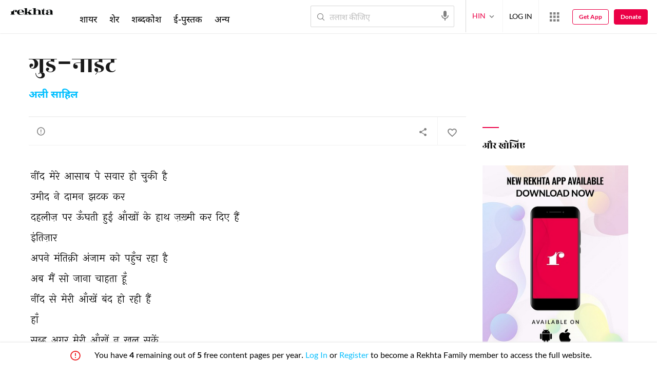

--- FILE ---
content_type: application/x-javascript; charset=utf-8
request_url: https://world.rekhta.org/user/userinfo
body_size: 177
content:
var userInfo = {"Name":null,"ImageUrl":null,"Id":null,"SessionId":"e0ba3259-505a-448f-8ef6-44b851580076","FavCount":0,"GuestUserValue":null,"SearchSessionId":"e0ba3259-505a-448f-8ef6-44b851580076","Email":null,"host":"world.rekhta.org"};